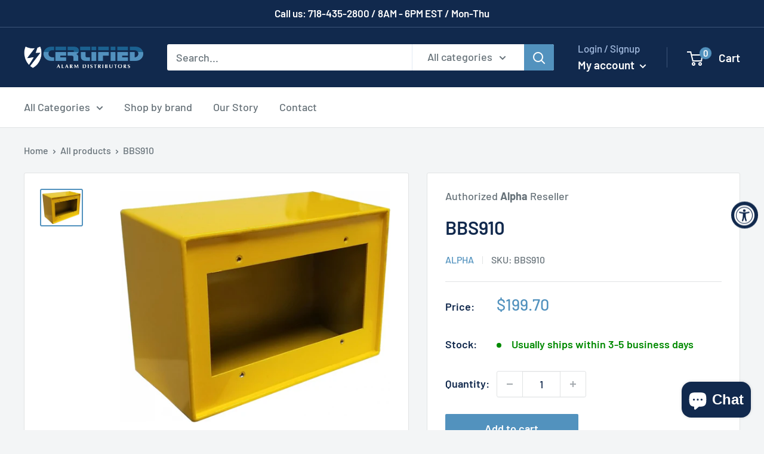

--- FILE ---
content_type: text/javascript
request_url: https://www.certifiedalarmdist.com/cdn/shop/t/4/assets/custom.js?v=102476495355921946141663911982
body_size: -542
content:
//# sourceMappingURL=/cdn/shop/t/4/assets/custom.js.map?v=102476495355921946141663911982
